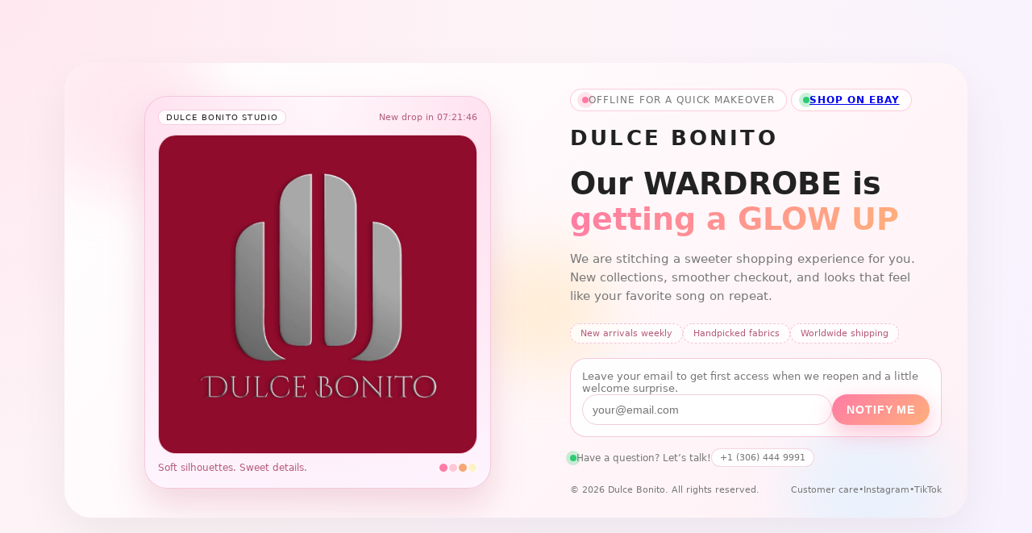

--- FILE ---
content_type: text/html; charset=UTF-8
request_url: https://dulcebonito.com/2023/02/09/best-men-fashion-brand-in-north-america/
body_size: 14751
content:
<!doctype html>
<html lang="en">
<head>
    <meta charset="utf-8">
    <title>Dulce Bonito | We are getting dressed</title>
    <meta name="viewport" content="width=device-width, initial-scale=1">
    <meta name="description"
          content="Dulce Bonito garment boutique is getting a fresh new look. We will be back soon with sweeter outfits.">
    <style>
        :root {
            --bg-main: #fdf4f7;
            --bg-card: #ffffff;
            --accent: #ff7ba5;
            --accent-soft: #ffe0eb;
            --text-main: #222222;
            --text-soft: #777777;
            --border-soft: #f4c4d7;
            --shadow-soft: 0 24px 60px rgba(0, 0, 0, 0.06);
            --radius-xl: 28px;
        }

        * {
            box-sizing: border-box;
            margin: 0;
            padding: 0;
        }

        body {
            font-family: system-ui, -apple-system, BlinkMacSystemFont, "Segoe UI", Roboto, sans-serif;
            background: radial-gradient(circle at top left, #ffe8f0 0%, #fdf4f7 45%, #f7f2ff 100%);
            color: var(--text-main);
            min-height: 100vh;
            display: flex;
            align-items: center;
            justify-content: center;
            padding: 24px;
        }

        .wrapper {
            max-width: 1120px;
            width: 100%;
            background: linear-gradient(135deg, rgba(255, 255, 255, 0.96), rgba(255, 240, 245, 0.96));
            border-radius: 34px;
            box-shadow: var(--shadow-soft);
            padding: 32px 32px 28px;
            display: grid;
            grid-template-columns: minmax(0, 1.1fr) minmax(0, 0.9fr);
            gap: 32px;
            position: relative;
            overflow: hidden;
        }

        /* soft bubbles */
        .bubble {
            position: absolute;
            border-radius: 999px;
            filter: blur(36px);
            opacity: 0.7;
            pointer-events: none;
        }

        .bubble.b1 {
            width: 220px;
            height: 220px;
            background: #ffe0eb;
            top: -60px;
            left: -40px;
        }

        .bubble.b2 {
            width: 200px;
            height: 200px;
            background: #e1f1ff;
            bottom: -70px;
            right: 20px;
        }

        .bubble.b3 {
            width: 160px;
            height: 160px;
            background: #ffe9c9;
            top: 40%;
            right: 40%;
        }

        .content {
            position: relative;
            z-index: 1;
        }

        .brand-tag {
            display: inline-flex;
            align-items: center;
            gap: 8px;
            padding: 6px 14px;
            border-radius: 999px;
            background: rgba(255, 255, 255, 0.8);
            border: 1px solid rgba(255, 171, 193, 0.6);
            font-size: 12px;
            letter-spacing: 0.08em;
            text-transform: uppercase;
            color: var(--text-soft);
            margin-bottom: 18px;
        }

        .brand-dot {
            width: 8px;
            height: 8px;
            border-radius: 50%;
            background: var(--accent);
            box-shadow: 0 0 0 6px rgba(255, 123, 165, 0.2);
        }

        .logo-text {
            font-size: 26px;
            font-weight: 700;
            letter-spacing: 0.12em;
            text-transform: uppercase;
        }

        h1 {
            font-size: clamp(32px, 3vw, 40px);
            line-height: 1.15;
            margin-top: 20px;
            margin-bottom: 16px;
        }

        h1 span.highlight {
            background: linear-gradient(120deg, #ff7ba5, #ffaf7b);
            -webkit-background-clip: text;
            background-clip: text;
            color: transparent;
        }

        .subtitle {
            font-size: 15px;
            color: var(--text-soft);
            max-width: 440px;
            line-height: 1.55;
            margin-bottom: 22px;
        }

        .chip-row {
            display: flex;
            flex-wrap: wrap;
            gap: 8px;
            margin-bottom: 18px;
        }

        .chip {
            padding: 5px 12px;
            border-radius: 999px;
            border: 1px dashed var(--border-soft);
            font-size: 11px;
            color: #b45c7a;
            background: rgba(255, 255, 255, 0.7);
        }

        .notify-box {
            margin-top: 10px;
            padding: 14px;
            border-radius: 20px;
            background: rgba(255, 255, 255, 0.9);
            border: 1px solid rgba(244, 196, 215, 0.9);
            display: flex;
            flex-direction: column;
            gap: 10px;
        }

        .notify-label {
            font-size: 13px;
            color: var(--text-soft);
        }

        .form-row {
            display: flex;
            gap: 10px;
            flex-wrap: wrap;
        }

        .notify-box input[type="email"] {
            flex: 1 1 180px;
            padding: 10px 12px;
            border-radius: 999px;
            border: 1px solid #f0ccd9;
            background: #fff;
            font-size: 14px;
            outline: none;
        }

        .notify-box input[type="email"]:focus {
            border-color: var(--accent);
            box-shadow: 0 0 0 1px rgba(255, 123, 165, 0.7);
        }

        .btn-main {
            border: none;
            border-radius: 999px;
            padding: 10px 18px;
            font-size: 14px;
            font-weight: 600;
            letter-spacing: 0.06em;
            text-transform: uppercase;
            cursor: pointer;
            background: linear-gradient(135deg, #ff7ba5, #ffaf7b);
            color: #fff;
            box-shadow: 0 10px 28px rgba(255, 123, 165, 0.45);
            transition: transform 0.15s ease, box-shadow 0.15s ease, filter 0.15s ease;
            white-space: nowrap;
        }

        .btn-main:hover {
            transform: translateY(-1px);
            filter: brightness(1.03);
            box-shadow: 0 14px 32px rgba(255, 123, 165, 0.5);
        }

        .status-row {
            display: flex;
            align-items: center;
            gap: 10px;
            margin-top: 14px;
            font-size: 12px;
            color: var(--text-soft);
        }

        .status-dot {
            width: 8px;
            height: 8px;
            border-radius: 50%;
            background: #2ecc71;
            box-shadow: 0 0 0 5px rgba(46, 204, 113, 0.25);
        }

        .deadline-pill {
            padding: 4px 10px;
            border-radius: 999px;
            background: rgba(255, 255, 255, 0.85);
            border: 1px solid rgba(240, 204, 217, 0.8);
            font-size: 11px;
        }

        .footer {
            display: flex;
            justify-content: space-between;
            align-items: center;
            margin-top: 22px;
            font-size: 11px;
            color: var(--text-soft);
            gap: 10px;
            flex-wrap: wrap;
        }

        .footer-links {
            display: flex;
            gap: 12px;
            flex-wrap: wrap;
        }

        .footer a {
            color: var(--text-soft);
            text-decoration: none;
        }

        .footer a:hover {
            text-decoration: underline;
        }

        /* right side */
        .visual {
            position: relative;
            z-index: 1;
            display: flex;
            align-items: center;
            justify-content: center;
        }

        .visual-card {
            width: 100%;
            max-width: 430px;
            border-radius: var(--radius-xl);
            background: radial-gradient(circle at top, #fff7fb 0%, #ffe2ef 40%, #fdf5ff 100%);
            border: 1px solid rgba(244, 196, 215, 0.9);
            padding: 16px 16px 18px;
            box-shadow: 0 20px 40px rgba(209, 122, 150, 0.28);
            position: relative;
        }

        .visual-header {
            display: flex;
            justify-content: space-between;
            align-items: center;
            margin-bottom: 12px;
        }

        .pill-soft {
            padding: 3px 9px;
            border-radius: 999px;
            background: rgba(255, 255, 255, 0.85);
            border: 1px solid rgba(244, 196, 215, 0.8);
            font-size: 10px;
            text-transform: uppercase;
            letter-spacing: 0.12em;
        }

        .timer {
            font-size: 11px;
            color: #b45c7a;
        }

        .hero-img {
            border-radius: 22px;
            overflow: hidden;
            border: 1px solid rgba(244, 196, 215, 0.9);
            background: #fcecf3;
        }

        .hero-img img {
            display: block;
            width: 100%;
            height: auto;
        }

        .tagline {
            margin-top: 10px;
            font-size: 12px;
            color: #b45c7a;
            display: flex;
            justify-content: space-between;
            align-items: center;
        }

        .swatch-row {
            display: flex;
            gap: 6px;
        }

        .swatch {
            width: 12px;
            height: 12px;
            border-radius: 50%;
            border: 1px solid rgba(255, 255, 255, 0.9);
        }

        .swatch.s1 { background: #ff7ba5; }
        .swatch.s2 { background: #ffc7d8; }
        .swatch.s3 { background: #f5a777; }
        .swatch.s4 { background: #fdf1c7; }

        @media (max-width: 900px) {
            .wrapper {
                grid-template-columns: minmax(0, 1fr);
                padding: 26px 22px 22px;
            }
            .visual {
                order: -1;
            }
        }

        @media (max-width: 600px) {
            body {
                padding: 16px;
            }
            .wrapper {
                border-radius: 26px;
            }
            h1 {
                font-size: 26px;
            }
            .subtitle {
                font-size: 14px;
            }
        }
    </style>
</head>
<body>
<div class="wrapper">
    <!-- soft blobs -->
    <div class="bubble b1"></div>
    <div class="bubble b2"></div>
    <div class="bubble b3"></div>

    <!-- right visual -->
    
    
    <div class="visual">
        <div class="visual-card">
            <div class="visual-header">
                <div class="pill-soft">Dulce Bonito Studio</div>
                <div class="timer" id="countdown">New drop in 07:21:48</div>
            </div>
            <div class="hero-img">
                <!-- replace src with your real image path -->
                <img src="https://dulcebonito.com/wp-content/uploads/db.jpg"
                     alt="Dulce Bonito boutique illustration">
            </div>
            <div class="tagline">
                <span>Soft silhouettes. Sweet details.</span>
                <div class="swatch-row">
                    <div class="swatch s1"></div>
                    <div class="swatch s2"></div>
                    <div class="swatch s3"></div>
                    <div class="swatch s4"></div>
                </div>
            </div>
        </div>
    </div>

    <!-- left content -->
    <div class="content">
        <div class="brand-tag">
            <div class="brand-dot"></div>
            <span>offline for a quick makeover</span>
        </div>

        <div class="brand-tag">
            <div class="status-dot"></div>
            <span><a href="https://www.ebay.ca/usr/dulce_bonito" target="_blank" rel="noreferrer"><strong>Shop on eBay</strong></a></span>
        </div>







        <div class="logo-text">Dulce Bonito</div>

        <h1>
            Our WARDROBE is<br>
            <span class="highlight">getting a GLOW UP</span>
        </h1>

        <p class="subtitle">
            We are stitching a sweeter shopping experience for you.  
            New collections, smoother checkout, and looks that feel like
            your favorite song on repeat.
        </p>

        <div class="chip-row">
            <span class="chip">New arrivals weekly</span>
            <span class="chip">Handpicked fabrics</span>
            <span class="chip">Worldwide shipping</span>
        </div>

        <div class="notify-box">
            <div class="notify-label">
                Leave your email to get first access when we reopen and a little welcome surprise.
            </div>
            <form class="form-row" method="post" action="#">
                <!-- replace action with your own handler or FormSubmit endpoint -->
                <input type="email" name="email" placeholder="your@email.com" required>
                <button type="submit" class="btn-main">Notify me</button>
            </form>
        </div>



<!-- SITE IS OFFLINE -->

        <div class="status-row">
            <div class="status-dot"></div>
            <span>Have a question? Let’s talk!</span>
            <span class="deadline-pill">+1 (306) 444 9991</span>

        </div>





        <div class="footer">
            <div class="copyright">
                © 2026 Dulce Bonito.
                All rights reserved.
            </div>
            <div class="footer-links">
                <a href="mailto:hello@dulcebonito.com">Customer care</a>
                <span>•</span>
                <a href="https://www.instagram.com/dulceandbonito/" target="_blank" rel="noreferrer">Instagram</a>
                <span>•</span>
                <a href="https://www.tiktok.com/@dulcebonito" target="_blank" rel="noreferrer">TikTok</a>
                
            </div>
        </div>
    </div>
</div>

<script>
    // simple fake countdown so it looks alive
    (function () {
        const el = document.getElementById("countdown");
        if (!el) return;
        let total = 7 * 60 * 60 + 21 * 60 + 48; // seconds
        setInterval(function () {
            total--;
            if (total < 0) total = 7 * 60 * 60 + 21 * 60 + 48;
            const h = String(Math.floor(total / 3600)).padStart(2, "0");
            const m = String(Math.floor((total % 3600) / 60)).padStart(2, "0");
            const s = String(total % 60).padStart(2, "0");
            el.textContent = "New drop in " + h + ":" + m + ":" + s;
        }, 1000);
    })();
</script>
</body>
</html>
